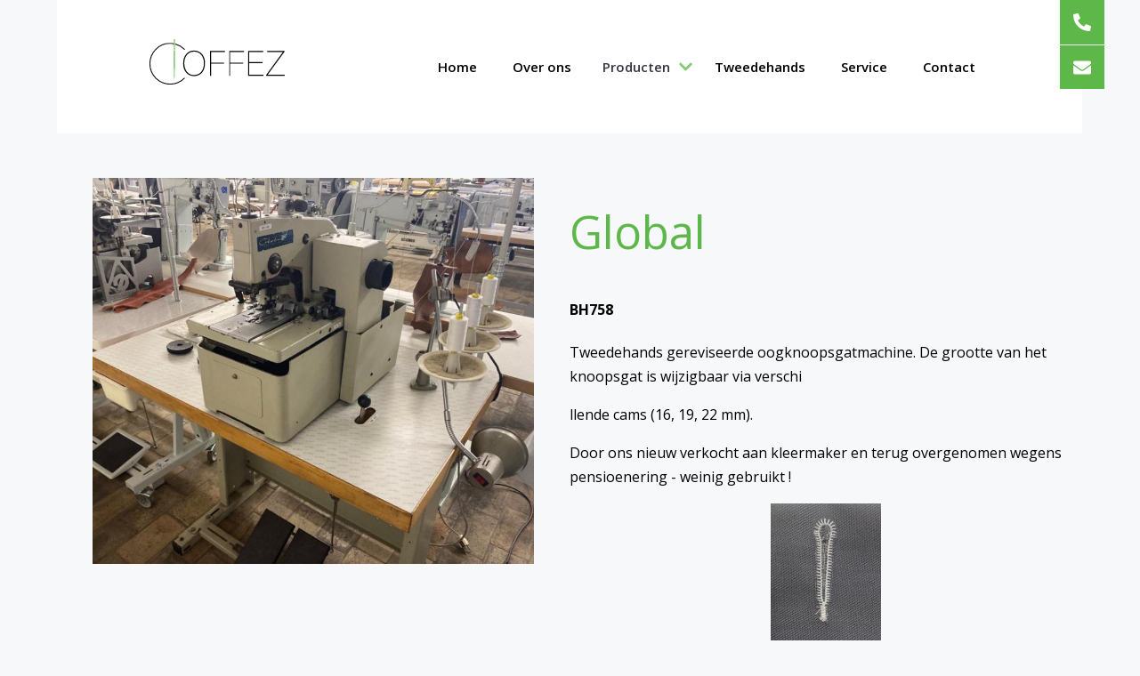

--- FILE ---
content_type: text/html; charset=UTF-8
request_url: https://www.coffez.be/naaimachines/global-bh-783-oogknoopsgatmachine
body_size: 3966
content:
  <!DOCTYPE html>
 <html lang="nl" dir="ltr" prefix="content: http://purl.org/rss/1.0/modules/content/  dc: http://purl.org/dc/terms/  foaf: http://xmlns.com/foaf/0.1/  og: http://ogp.me/ns#  rdfs: http://www.w3.org/2000/01/rdf-schema#  schema: http://schema.org/  sioc: http://rdfs.org/sioc/ns#  sioct: http://rdfs.org/sioc/types#  skos: http://www.w3.org/2004/02/skos/core#  xsd: http://www.w3.org/2001/XMLSchema# ">
 <head>
 <title>Global BH783</title>
  <meta charset="utf-8" />
<noscript><style>form.antibot * :not(.antibot-message) { display: none !important; }</style>
</noscript><link rel="canonical" href="https://www.coffez.be/naaimachines/global-bh-783-oogknoopsgatmachine" />
<meta name="description" content="Global oogknoopsgat 16 - 19 -22 mm" />
<meta name="Generator" content="Drupal 8 (https://www.drupal.org)" />
<meta name="MobileOptimized" content="width" />
<meta name="HandheldFriendly" content="true" />
<meta name="viewport" content="width=device-width, initial-scale=1.0" />
<link rel="shortcut icon" href="/sites/default/files/logo_coffez-wit.svg" type="image/svg+xml" />
<link rel="alternate" hreflang="nl" href="https://www.coffez.be/naaimachines/global-bh-783-oogknoopsgatmachine" />
<link rel="revision" href="https://www.coffez.be/naaimachines/global-bh-783-oogknoopsgatmachine" />

  <meta name="viewport" content="width=device-width, initial-scale=1.0" />
  <link rel="stylesheet" media="all" href="/sites/default/files/css/css_CYfOmMqBZtUINDLuZZP86W2yEk2nDsv-g_OahaKe_Yo.css" />
<link rel="stylesheet" media="all" href="/sites/default/files/css/css_kepBPASzLiiEkTyNZTyFJRITkGWjfODMgy1nddbzB2Y.css" />

  
<!--[if lte IE 8]>
<script src="/core/assets/vendor/html5shiv/html5shiv.min.js?v=3.7.3"></script>
<![endif]-->

  <link href="https://fonts.googleapis.com/css2?family=Open+Sans:wght@300;400;600;700&display=swap" rel="stylesheet">
        <!-- Google Tag Manager -->
<script>(function(w,d,s,l,i){w[l]=w[l]||[];w[l].push({'gtm.start':
new Date().getTime(),event:'gtm.js'});var f=d.getElementsByTagName(s)[0],
j=d.createElement(s),dl=l!='dataLayer'?'&l='+l:'';j.async=true;j.src=
'https://www.googletagmanager.com/gtm.js?id='+i+dl;f.parentNode.insertBefore(j,f);
})(window,document,'script','dataLayer','GTM-KXBZF95');</script>
<!-- End Google Tag Manager -->
</head>
<body class="page-node-197 page-node-type-product path-node">
          <a href="#main-content" class="visually-hidden focusable">
        Overslaan en naar de inhoud gaan
      </a>
      
        <div class="dialog-off-canvas-main-canvas" data-off-canvas-main-canvas>
    <div class="layout-container">
<div id="topheader">                  <div class="region region-topheader">
        <div class="rinner"><div id="block-coffezlogo" class="logoheader">
  
    
      <div class="binner">
            <div><p><a href="/"><img src="/themes/coffez/img/logo_coffez.svg" /></a></p>
</div>
      </div>
  </div>
<div id="block-hoofdnavigatie" class="hoofdnavigatie">
  
    
      <div class="binner">
<ul id="superfish-main" class="menu sf-menu sf-main sf-horizontal sf-style-white">
  
<li id="main-standardfront-page" class="sf-depth-1 sf-no-children"><a href="/" class="sf-depth-1">Home</a></li><li id="main-menu-link-content9956c80c-2794-4c32-8a4a-b1baa706f255" class="sf-depth-1 sf-no-children"><a href="/over-ons" title="Coffez naaimachinehandel, wie, wat en hoe" class="sf-depth-1">Over ons</a></li><li id="main-menu-link-content170946da-a7b7-40be-9e3e-135e47bc32a9" class="sf-depth-1 menuparent"><span class="sf-depth-1 menuparent nolink">Producten</span><ul><li id="main-menu-link-contentd4cbbb97-7f70-4f55-bc3d-866920ffd40d" class="sf-depth-2 sf-no-children"><a href="/producten/naaimachines" class="sf-depth-2">Naaimachines</a></li><li id="main-menu-link-content8ae147cf-60f8-43c4-ba16-d37f5f3d3f9a" class="sf-depth-2 sf-no-children"><a href="/producten/leder" class="sf-depth-2">Leer</a></li><li id="main-menu-link-content46e118f1-5fd2-4e30-b275-52b7e157b746" class="sf-depth-2 sf-no-children"><a href="/producten/gordijnen-en-print" class="sf-depth-2">Gordijnen en print</a></li><li id="main-menu-link-content64b2ab3c-b311-4d84-98c1-d9ff8bc8cc15" class="sf-depth-2 sf-no-children"><a href="/producten/varia" class="sf-depth-2">Oplegwagens en cutters</a></li></ul></li><li id="main-menu-link-content6dd1d972-d46e-409c-be5b-5e9974d41ff9" class="sf-depth-1 sf-no-children"><a href="/tweedehands-naaimachines" title="Tweede hands naaimachine kopen?" class="sf-depth-1">Tweedehands</a></li><li id="main-menu-link-contentfd2135cb-5445-4863-bf48-0cd443419448" class="sf-depth-1 sf-no-children"><a href="/service" class="sf-depth-1">Service</a></li><li id="main-menu-link-content3e95fad5-bbc2-44c3-ba1e-1b912e78ce9f" class="sf-depth-1 sf-no-children"><a href="/contact" class="sf-depth-1">Contact</a></li>
</ul>
</div>
  </div>
<div id="block-telefoonmailheader" class="navtel">
  
    
      <div class="binner">
            <div><div class="phone"><a href="tel:+3251313708">tel</a></div>

<div class="mail"><a href="mailto:info@coffez.be">mail</a></div>
</div>
      </div>
  </div>
</div>
      </div>
    </div>
  <header role="banner">
    
  </header>

  <main role="main">
    <a id="main-content" tabindex="-1"></a>
    <div class="layout-content">
      <div class="thecontent equal">
      
                        <div class="region region-content">
        <div class="rinner"><div data-drupal-messages-fallback class="hidden"></div>
<div id="block-coffez-content" class="wrap">
  
    
      <div class="binner"><article data-history-node-id="197" role="article" about="/naaimachines/global-bh-783-oogknoopsgatmachine">

  
    

  
  <div>
    
  </div>

</article>
</div>
  </div>
<div class="views-element-container product" id="block-views-block-productpagina-block-1">
  
    
      <div class="binner"><div><div class="js-view-dom-id-d06ca2ed5f1a3ec74d41d78c1463029881089fdf659ffa4c8c0d7743bbcf8890">
  
  
  

  
  
  

      <div class="views-row"><div class="views-field views-field-nothing"><span class="field-content"><div class="image">  <img src="/sites/default/files/styles/portret_minder_hoog/public/2023-12/global%20BH.jpg?itok=QwpEuWaw" width="800" height="700" alt="global BH758" typeof="Image" />


</div>
<div class="content"><h1>Global</h1><h4>BH758</h4><p>Tweedehands gereviseerde oogknoopsgatmachine. De grootte van het knoopsgat is wijzigbaar via verschi</p>

<p>llende cams (16, 19, 22 mm). </p>

<p>Door ons nieuw verkocht aan kleermaker en terug overgenomen wegens pensioenering - weinig gebruikt !</p>
<img alt="oogknoopsgat" data-entity-type="file" data-entity-uuid="7bc5e0b8-af83-4da6-9b6a-23fa663cd49c" src="/sites/default/files/inline-images/oogknoopsgat_2.jpg" class="align-center" />
<p> </p><hr /><br /><br /></div>
</span></div></div>

    

  
  

      <footer>
      <a class="button" id="back-link">Terug naar overzicht</a>
    </footer>
  
  
</div>
</div>
</div>
  </div>
<div class="views-element-container merken-overzicht" id="block-views-block-merken-block-1">
  
      <h2>ONZE MERKEN</h2>
    
      <div class="binner"><div><div class="js-view-dom-id-d0a1b7ee6ee755ca776b4e63c36dbe5f94b055f3205f92b7ed40c94b840cc70b">
  
  
  

  
  
  

      <div class="views-row"><div class="views-field views-field-field-logo"><div class="field-content"><a href="">  <img src="/sites/default/files/styles/portret_minder_hoog/public/2021-01/Global%20naaimachines%20by%20Coffez.jpg?itok=RdJP3LVG" width="800" height="700" alt="Global naaimachines nieuw en tweedehands by coffez " typeof="Image" />


</a></div></div></div>
    <div class="views-row"><div class="views-field views-field-field-logo"><div class="field-content"><a href="/producten/naaimachines">  <img src="/sites/default/files/styles/portret_minder_hoog/public/2020-11/index_03.jpg?itok=rZxwEaF8" width="800" height="700" alt="Impulsa naaimachine service en herstelcenter met nieuw verkoop coffez.be" typeof="Image" />


</a></div></div></div>
    <div class="views-row"><div class="views-field views-field-field-logo"><div class="field-content"><a href="">  <img src="/sites/default/files/styles/portret_minder_hoog/public/2020-11/coffez%20hoofdverdelen%20juki%20naaimachines.png?itok=tLDBsOqZ" width="800" height="700" alt="juki naaimachines herstelcenter met service en nieuwverkoop coffez" typeof="Image" />


</a></div></div></div>
    <div class="views-row"><div class="views-field views-field-field-logo"><div class="field-content"><a href="">  <img src="/sites/default/files/styles/portret_minder_hoog/public/2021-01/SMA-Brand-Adler_0.jpg?itok=qn_xC50o" width="800" height="700" alt="durkopp adler naaimachine herstelling en verkoop met servicecenter coffez.be" typeof="Image" />


</a></div></div></div>
    <div class="views-row"><div class="views-field views-field-field-logo"><div class="field-content"><a href="">  <img src="/sites/default/files/styles/portret_minder_hoog/public/2020-11/logo-pfaff-960x640.jpg?itok=ztcvnN9r" width="800" height="700" alt="Pfaff naaimachines hoofdverdeler en servicecenter coffez.be" typeof="Image" />


</a></div></div></div>

    

  
  

  
  
</div>
</div>
</div>
  </div>
</div>
      </div>
    
      
      
    </div>
        </div>
  </main>

      <footer class="footer" role="contentinfo">
                        <div class="region region-footer">
        <div class="rinner"><div id="block-footerlogo" class="footer-logo">
  
    
      <div class="binner">
            <div><img src="/themes/coffez/img/logo_coffez-wit.svg" /></div>
      </div>
  </div>
<div id="block-footeradres" class="footer-adres">
  
    
      <div class="binner">
            <div><p><span class="accent">Coffez Machinehandel NV</span><br />
Guido Gezellestraat 45<br />
8870 Izegem</p>

<p><a href="/node/111">Privacy - Cookie policy</a></p>
</div>
      </div>
  </div>
<div id="block-footertelefoon" class="footer-telefoon">
  
    
      <div class="binner">
            <div><p>Mail: <a href="mailto:info@coffez.be">info@coffez.be</a><br />
Tel: <a href="tel:+32 51 31 37 08">051 31 37 08</a></p>

<p><a href="tel:+32 51 31 37 08">Showroom enkel op afspraak</a><br />
 </p></div>
      </div>
  </div>
<div id="block-footerinfo" class="footer-info">
  
    
      <div class="binner">
            <div><p>Ma - Vrij: 8u30 - 12u30 &amp; 13u30 - 17u30<br />
Zat: op afspraak</p>

<p>BTW: BE 0418.049.115</p></div>
      </div>
  </div>
</div>
      </div>
    
    </footer>
  
</div>
  </div>

      
      <script type="application/json" data-drupal-selector="drupal-settings-json">{"path":{"baseUrl":"\/","scriptPath":null,"pathPrefix":"","currentPath":"node\/197","currentPathIsAdmin":false,"isFront":false,"currentLanguage":"nl"},"pluralDelimiter":"\u0003","suppressDeprecationErrors":true,"superfish":{"superfish-main":{"id":"superfish-main","sf":{"animation":{"opacity":"show","height":"show"},"speed":"fast"},"plugins":{"touchscreen":{"behaviour":"0","mode":"always_active"},"smallscreen":{"mode":"window_width","expandText":"Uitklappen","collapseText":"Inklappen","title":"Hoofdnavigatie"},"supposition":true,"supersubs":true}}},"user":{"uid":0,"permissionsHash":"dad0bcab7b874d63f5beb16b7d218a00534957379ee7baf98e9d07cb504b7468"}}</script>
<script src="/core/assets/vendor/jquery/jquery.min.js?v=3.5.1"></script>
<script src="/core/assets/vendor/jquery-once/jquery.once.min.js?v=2.2.3"></script>
<script src="/core/misc/drupalSettingsLoader.js?v=8.9.12"></script>
<script src="/sites/default/files/languages/nl_8iM8TWNR-_5C_SlICdtmKmLa-e1kF72RrKNMRy73Zvk.js?sbmdc0"></script>
<script src="/core/misc/drupal.js?v=8.9.12"></script>
<script src="/core/misc/drupal.init.js?v=8.9.12"></script>
<script src="/themes/coffez/lib/dependencies/jquery.cycle/jquery.cycle.all.js?sbmdc0"></script>
<script src="/themes/coffez/lib/dependencies/jquery.hoverIntent/jquery.hoverIntent.js?sbmdc0"></script>
<script src="/themes/coffez/lib/dependencies/jquery-match-height-master/jquery.matchHeight.js?sbmdc0"></script>
<script src="/themes/coffez/lib/dependencies/json2/json2.js?sbmdc0"></script>
<script src="/themes/coffez/js/main.js?sbmdc0"></script>
<script src="/libraries/superfish/superfish.js?sbmdc0"></script>
<script src="/libraries/superfish/jquery.hoverIntent.minified.js?sbmdc0"></script>
<script src="/libraries/superfish/sftouchscreen.js?sbmdc0"></script>
<script src="/libraries/superfish/sfsmallscreen.js?sbmdc0"></script>
<script src="/libraries/superfish/supposition.js?sbmdc0"></script>
<script src="/libraries/superfish/supersubs.js?sbmdc0"></script>
<script src="/modules/superfish/js/superfish.js?v=2.0"></script>

      
                      </body>
  </html>


--- FILE ---
content_type: text/css
request_url: https://www.coffez.be/sites/default/files/css/css_kepBPASzLiiEkTyNZTyFJRITkGWjfODMgy1nddbzB2Y.css
body_size: 7210
content:
html{-webkit-font-smoothing:antialiased;-moz-osx-font-smoothing:grayscale;overflow-x:hidden;}body{background-color:#f7f8f9;}body.path-frontpage{background-color:transparent;}*{box-sizing:border-box;}img{max-width:100%;height:auto;}.rinner::after{display:block;content:"";clear:both;}.feed-icon{display:none;}.region-banner .rinner{width:100%;max-width:100%;margin:0 auto;}.path-frontpage #topheader{padding-bottom:0;}.path-frontpage .bodyfield{width:90vw;margin:0 auto;padding-bottom:50px;}@media screen and (min-width:768px){.path-frontpage .bodyfield{width:100vw;background:url(/themes/coffez/img/logo_coffez-1.svg) right bottom no-repeat;background-size:230px;padding-left:calc((100vw - 700px) / 2);padding-right:calc((100vw - 700px) / 2);padding-bottom:150px;}}@media screen and (min-width:1024px){.path-frontpage .bodyfield{width:100vw;background:url(/themes/coffez/img/logo_coffez-1.svg) right bottom no-repeat;background-size:260px;padding-left:calc((100vw - 700px) / 2);padding-right:calc((100vw - 700px) / 2);padding-bottom:150px;}}.withbanner #topheader,.path-taxonomy #topheader{padding-bottom:0;}#topheader{padding-bottom:150px;}.bodyfield{width:90vw;margin:0 auto;padding-bottom:50px;}@media screen and (min-width:768px){.bodyfield{width:100vw;background:transparent;padding-left:calc((100vw - 700px) / 2);padding-right:calc((100vw - 700px) / 2);padding-bottom:50px;}}@media screen and (min-width:1024px){.bodyfield{width:100vw;background:transparent;padding-left:calc((100vw - 700px) / 2);padding-right:calc((100vw - 700px) / 2);padding-bottom:50px;}}.path-taxonomy .bodyfield{width:700px;margin:0 auto;padding-bottom:50px;max-width:80%;text-align:center;padding:0;}@media screen and (min-width:768px){.path-taxonomy .bodyfield{background:transparent;padding-bottom:50px;}}@media screen and (min-width:1024px){.path-taxonomy .bodyfield{background:transparent;padding-bottom:50px;}}.region-topheader{position:fixed;top:0;left:0;right:0;z-index:100;transition:all 0.3s ease;height:100px;}@media screen and (min-width:768px){.region-topheader{height:150px;}}.region-topheader.scroll{height:50px;}@media screen and (min-width:768px){.region-topheader.scroll{height:100px;}}.region-topheader .rinner{width:1440px;max-width:90%;margin:0 auto;background-color:white;position:relative;padding:0 10px;}.region-topheader .rinner::after{display:block;content:"";clear:both;}@media screen and (min-width:768px){.region-topheader .rinner{padding:0 40px;}}@media screen and (min-width:1024px){.region-topheader .rinner{padding:0 100px;}}@media screen and (min-width:1180px){.region-topheader .rinner{padding:0 100px;}}.region-topheader .rinner .logoheader{float:left;width:300px;}@media screen and (min-width:768px){.region-topheader .rinner .logoheader{width:200px;}}@media screen and (min-width:1024px){.region-topheader .rinner .logoheader{width:250px;}}@media screen and (min-width:1180px){.region-topheader .rinner .logoheader{width:300px;}}.region-topheader .rinner .logoheader .binner{height:50px;transition:all 0.3s ease;}@media screen and (min-width:768px){.region-topheader .rinner .logoheader .binner{height:150px;}}.region-topheader .rinner .logoheader .binner.scroll{height:50px;}@media screen and (min-width:768px){.region-topheader .rinner .logoheader .binner.scroll{height:100px;}}.region-topheader .rinner .logoheader .binner.scroll img{max-width:80%;padding:8px 60px 15px 0px;transition:all 0.3s ease;}@media screen and (min-width:768px){.region-topheader .rinner .logoheader .binner.scroll img{padding:30px 60px 15px 0px;}}@media screen and (min-width:1024px){.region-topheader .rinner .logoheader .binner.scroll img{padding:15px 60px 15px 0px;}}@media screen and (min-width:1180px){.region-topheader .rinner .logoheader .binner.scroll img{padding:15px 60px 15px 0px;}}.region-topheader .rinner .logoheader .binner p{margin:0;}.region-topheader .rinner .logoheader .binner img{width:150px;padding:8px 60px 15px 0px;}@media screen and (min-width:768px){.region-topheader .rinner .logoheader .binner img{max-width:80%;padding:50px 40px 40px 0px;}}@media screen and (min-width:1024px){.region-topheader .rinner .logoheader .binner img{width:200px;padding:40px 40px 40px 0px;}}@media screen and (min-width:1180px){.region-topheader .rinner .logoheader .binner img{padding:40px 40px 40px 0px;}}.region-topheader .rinner #block-hoofdnavigatie{float:right;width:calc(100% - 300px);}@media screen and (min-width:768px){.region-topheader .rinner #block-hoofdnavigatie{width:calc(100% - 200px);}}@media screen and (min-width:1024px){.region-topheader .rinner #block-hoofdnavigatie{width:calc(100% - 250px);}}@media screen and (min-width:1180px){.region-topheader .rinner #block-hoofdnavigatie{width:calc(100% - 300px);}}.region-footer .rinner{width:1440px;max-width:90%;margin:0 auto;}.region-footer .rinner::after{display:block;content:"";clear:both;}.wrapped{width:1440px;max-width:90%;margin:0 auto;}.wrapped::after{display:block;content:"";clear:both;}.wrapped .uitgelicht{display:none;}@media screen and (min-width:768px){.wrapped .uitgelicht{display:block;width:calc((100% / 24) * 12);float:left;position:relative;top:25px;}}@media screen and (min-width:960px){.wrapped .uitgelicht{display:block;width:calc((100% / 24) * 12);float:left;position:relative;top:-50px;}}@media screen and (min-width:768px){.wrapped #block-coffez-content{width:calc((100% / 24) * 12);float:left;}}.wrapped #block-coffez-content .bodyfield{width:100%;padding:0px 0 0 20px;}.wrapped #block-coffez-content .bodyfield h1{padding:0 0 20px 0;font-size:30px;font-weight:600;}@media screen and (min-width:768px){.wrapped #block-coffez-content .bodyfield{padding:0px 0 0 60px;}.wrapped #block-coffez-content .bodyfield h1{padding:0 0 0px 0;font-size:24px;font-weight:600;}}@media screen and (min-width:1024px){.wrapped #block-coffez-content .bodyfield{padding:50px 0 0 80px;}.wrapped #block-coffez-content .bodyfield h1{padding:0 0 20px 0;font-size:30px;font-weight:600;}}.googlemap iframe{width:100%;height:700px;max-height:50vh;}.velden-boven,.velden-onder{margin:0 auto;width:1180px;max-width:90%;}.paragraph--type--foto-tekst{border-top:60px solid white;border-bottom:60px solid white;}.paragraph h2{text-transform:uppercase;font-weight:700;letter-spacing:2px;font-size:18px;position:relative;top:0px;}.paragraph h2:before{content:"";position:absolute;top:-30px;left:0;background:url(/themes/coffez/img/dash.svg) top left no-repeat;background-size:20px;width:25px;height:30px;}.paragraph.even::after{display:block;content:"";clear:both;}.paragraph.even .para-foto{position:relative;width:100%;float:left;}@media screen and (min-width:768px){.paragraph.even .para-foto{width:39%;}}.paragraph.even .para-foto:before{content:"";position:absolute;width:250px;height:115px;background:url(/themes/coffez/img/grey.svg) center center no-repeat;top:-50px;left:-90px;}.paragraph.even .para-tekst{float:right;position:relative;top:50px;}@media screen and (min-width:768px){.paragraph.even .para-tekst{width:50%;}}.paragraph.odd::after{display:block;content:"";clear:both;}.paragraph.odd .para-tekst{float:left;position:relative;top:50px;}@media screen and (min-width:768px){.paragraph.odd .para-tekst{width:50%;}}.paragraph.odd .para-foto{position:relative;float:right;}@media screen and (min-width:768px){.paragraph.odd .para-foto{width:39%;}}.paragraph.odd .para-foto:before{content:"";position:absolute;width:250px;height:115px;background:url(/themes/coffez/img/grey.svg) center center no-repeat;bottom:-40px;right:-90px;}.home-diensten,.nieuws-overview,.realisaties-overview{margin:0 auto;width:1240px;max-width:90%;border-bottom:60px solid white;}.home-diensten div::after,.nieuws-overview div::after,.realisaties-overview div::after{display:block;content:"";clear:both;}.home-diensten div .views-row,.nieuws-overview div .views-row,.realisaties-overview div .views-row{padding:30px;float:left;}@media screen and (min-width:768px){.home-diensten div .views-row,.nieuws-overview div .views-row,.realisaties-overview div .views-row{width:33.3333333333%;}}.home-diensten div .views-row img,.nieuws-overview div .views-row img,.realisaties-overview div .views-row img{float:left;opacity:1;transition:all 0.3s ease;}.home-diensten div .views-row img:hover,.nieuws-overview div .views-row img:hover,.realisaties-overview div .views-row img:hover{opacity:0.5;}.home-diensten div .views-row .views-field-field-uitgelichte-afbeelding,.nieuws-overview div .views-row .views-field-field-uitgelichte-afbeelding,.realisaties-overview div .views-row .views-field-field-uitgelichte-afbeelding{background:#5eb749 url(/themes/coffez/img/plus-white.svg) center center no-repeat;background-size:80px;}.home-diensten div .views-row .views-field-title,.nieuws-overview div .views-row .views-field-title,.realisaties-overview div .views-row .views-field-title{padding-top:0px;}@media screen and (min-width:1024px){.home-diensten div .views-row .views-field-title,.nieuws-overview div .views-row .views-field-title,.realisaties-overview div .views-row .views-field-title{padding-top:20px;}}.home-diensten div .views-row .views-field-title a,.nieuws-overview div .views-row .views-field-title a,.realisaties-overview div .views-row .views-field-title a{text-transform:uppercase;font-weight:600;letter-spacing:1px;text-decoration:none;position:relative;font-size:11px;display:inline-block;}@media screen and (min-width:1024px){.home-diensten div .views-row .views-field-title a,.nieuws-overview div .views-row .views-field-title a,.realisaties-overview div .views-row .views-field-title a{font-size:14px;}}.home-diensten div .views-row .views-field-title a:after,.nieuws-overview div .views-row .views-field-title a:after,.realisaties-overview div .views-row .views-field-title a:after{content:"";width:15px;height:15px;background:url(/themes/coffez/img/right.svg) center center no-repeat;position:absolute;left:-3px;bottom:-20px;}.home-realisaties{margin:0 auto;width:1180px;max-width:90%;border-top:260px solid white;position:relative;}.home-realisaties header h2{position:absolute;color:#5eb749;left:55%;top:-100px;font-size:25px;line-height:30px;font-weight:300;}@media screen and (min-width:768px){.home-realisaties header h2{left:55%;top:-240px;font-size:40px;line-height:50px;}}.home-realisaties div::after{display:block;content:"";clear:both;}.home-realisaties div .views-row{width:50%;float:left;position:relative;}.home-realisaties div .views-row.even{top:-150px;}.home-realisaties div .views-row.even:before{content:"";position:absolute;width:250px;height:115px;background:url(/themes/coffez/img/grey.svg) center center no-repeat;top:-40px;left:-90px;}.home-realisaties div footer{display:inline-block;position:relative;top:-140px;}.home-realisaties div footer a{text-transform:uppercase;font-weight:600;letter-spacing:1px;text-decoration:none;position:relative;font-size:7px;}@media screen and (min-width:768px){.home-realisaties div footer a{font-size:14px;}}.home-realisaties div footer a:after{content:"";width:15px;height:15px;background:url(/themes/coffez/img/right.svg) center center no-repeat;position:absolute;left:-3px;bottom:-20px;}@media screen and (min-width:768px){.home-realisaties div footer a:after{left:250px;bottom:2px;}}.product{width:1440px;max-width:90%;margin:0 auto;padding-bottom:100px;}.product .views-field-nothing::after{display:block;content:"";clear:both;}.product .views-field-nothing .image{float:right;}.product .views-field-nothing .image img{max-width:50vw;}@media screen and (min-width:768px){.product .views-field-nothing .image{width:calc((100% / 24) * 12);float:left;}.product .views-field-nothing .image img{padding:0 40px;}}@media screen and (min-width:768px){.product .views-field-nothing .content{width:calc((100% / 24) * 12);float:left;}}.product .views-field-nothing .content hr{margin:40px 0;}.product .views-field-nothing .content a{display:block;height:50px;width:70%;min-width:250px;line-height:50px;padding:0 10px;color:white;text-decoration:none;font-size:14px;font-weight:600;background:#5eb749 url(/themes/coffez/img/download.svg) right 20px center no-repeat;background-size:20px;}.product .button{background:#5eb749 url(/themes/coffez/img/right-w.svg) right 20px center no-repeat;background-size:10px;color:white;text-decoration:none;display:block;width:300px;line-height:50px;padding:0 20px;font-size:14px;margin:50px auto;}.video-embed-field-launch-modal a{display:block;height:50px;width:70%;min-width:250px;line-height:50px;padding:0 10px;color:white;text-decoration:none;font-size:14px;font-weight:600;background:#5eb749 url(/themes/coffez/img/play.svg) right 17px center no-repeat;background-size:25px;}.video-embed-field-launch-modal img{display:none;}body{font-family:"open Sans",sans-serif;font-weight:400;margin:0;font-size:14px;font-size:0.875rem;line-height:23.8px;line-height:1.4875rem;}@media screen and (min-width:768px){body{font-size:16px;font-size:1rem;line-height:27.2px;line-height:1.7rem;}}@media screen and (min-width:1180px){body{font-size:16px;font-size:1rem;line-height:27.2px;line-height:1.7rem;}}a{color:inherit;}h3{font-weight:400;}h1{color:#5eb749;line-height:1.3;padding:0 0 20px 0;font-size:25px;font-weight:400;}@media screen and (min-width:768px){h1{padding:4vh 0 1vh 0;font-size:40px;}}@media screen and (min-width:1180px){h1{padding:6vh 0 1vh 0;font-size:4vw;}}.path-frontpage h2{color:#5eb749;line-height:1.3;padding:20px 0 20px 0;font-size:16px;}@media screen and (min-width:768px){.path-frontpage h2{padding:6vh 0 2vh 0;font-size:23px;}}@media screen and (min-width:1180px){.path-frontpage h2{padding:8vh 0 6vh 0;font-size:2vw;}}.accent{color:#5eb749;}.path-taxonomy .subtitel{color:#5eb749;line-height:1.3;padding:20px 0 20px 0;font-size:16px;text-align:center;}@media screen and (min-width:768px){.path-taxonomy .subtitel{padding:6vh 0 2vh 0;font-size:23px;}}@media screen and (min-width:1180px){.path-taxonomy .subtitel{padding:6vh 0 2vh 0;font-size:2vw;}}:root{}.messages-list{margin-top:2.5rem;margin-bottom:2.5rem;padding:0;list-style:none;}.field .messages-list,.form-wrapper .messages-list{margin-bottom:0;}.messages{box-sizing:border-box;margin-top:1rem;margin-bottom:1rem;padding:1.5rem 1.5rem 2rem calc(1.5rem - 5px);color:#fff;border-width:0 0 0 5px;border-style:solid;border-color:#353641;background-color:#353641;}[dir=rtl] .messages{padding-right:calc(1.5rem - 5px);padding-left:1.5rem;border-right-width:5px;border-left-width:0;}.messages--error{border-color:#e34f4f;}.messages--status{border-color:#42a877;}.messages--warning{border-color:#e0ac00;}.messages__title{margin:0 0 0 2.5rem;font-size:1rem;}[dir=rtl] .messages__title{margin-right:2.5rem;margin-left:0;}.messages--error .messages__header{background:url("data:image/svg+xml,%3Csvg xmlns='http://www.w3.org/2000/svg' width='16' height='16' viewBox='0 0 14 14'%3E%3Cpath d='M3 11.1931L11.4501 2.99995' stroke='%23e34f4f' stroke-width='2'/%3E%3Ccircle cx='7' cy='7' r='6' fill='none' stroke='%23e34f4f' stroke-width='2'/%3E%3C/svg%3E%0A") no-repeat center left;}[dir=rtl] .messages--error .messages__header{background-position:center right;}.messages--status .messages__header{background:url("data:image/svg+xml,%3Csvg xmlns='http://www.w3.org/2000/svg' width='16' height='16' viewBox='0 0 16 13'%3E%3Cpath d='M2 6.57143L5.6 10L14 2' fill='none' stroke='%2342a877' stroke-width='3'/%3E%3C/svg%3E%0A") no-repeat center left;}[dir=rtl] .messages--status .messages__header{background-position:center right;}.messages--warning .messages__header{background:url("data:image/svg+xml,%3Csvg xmlns='http://www.w3.org/2000/svg' width='16' height='16' viewBox='0 0 4 14' fill='%23e0ac00'%3E%3Crect x='0.5' width='3' height='9'/%3E%3Ccircle cx='2' cy='12.5' r='1.5'/%3E%3C/svg%3E%0A") no-repeat center left;}[dir=rtl] .messages--warning .messages__header{background-position:center right;}.messages__header{display:flex;align-items:center;margin-bottom:1rem;}@media screen and (min-width:48rem){.messages__content{margin-left:2.5rem;}[dir=rtl] .messages__content{margin-right:2.5rem;margin-left:0;}}.messages a{text-decoration:underline;color:#ffd23f;}.messages a:hover{color:#fff;}.messages pre{margin:0;}.messages__list{margin:0;padding:0;list-style:none;}.messages__item + .messages__item{margin-top:0.75rem;}@media screen and (-ms-high-contrast:active){.messages{border-width:1px 1px 1px 5px;}[dir=rtl] .messages{border-right-width:5px;border-left-width:1px;}.messages__header{filter:grayscale(1) brightness(1.5) contrast(10);}}.messages-list{margin:0 auto;width:1180px;max-width:90%;}#block-coffez-local-tasks{margin:0 auto;width:1180px;max-width:90%;border-bottom:6px solid white;}#block-coffez-local-tasks ul{position:relative;list-style:none;margin:0;padding:0;}#block-coffez-local-tasks ul::after{display:block;content:"";clear:both;}#block-coffez-local-tasks ul li{float:left;}#block-coffez-local-tasks ul li a{display:block;color:white;text-decoration:none;background:#1790ff;font-size:15px;font-size:0.9375rem;line-height:40px;line-height:2.5rem;box-shadow:2px 2px 0px #096dd9;font-weight:400;padding:0 40px;margin-right:6px;position:relative;position:relative;top:0px;left:0px;border-radius:5px;}#block-coffez-local-tasks ul li a.is-active{display:none;}#block-coffez-local-tasks ul li a:hover{background:#096dd9;box-shadow:0px 0px 0px black;position:relative;top:2px;left:2px;}body .sliding-popup-bottom{z-index:99999;text-align:center;position:fixed;bottom:50px !important;right:50px !important;}body .sliding-popup-bottom h2{font-size:17px;font-size:1.0625rem;line-height:28.9px;line-height:1.80625rem;font-weight:400;margin-bottom:30px;margin-top:0px;color:white;}body .eu-cookie-compliance-banner{background:#5eb749;position:relative;z-index:2;display:flex;align-items:center;justify-content:center;width:500px;height:250px;border-radius:5px;box-shadow:6px 6px 0px #c0c0c0;}body .eu-cookie-compliance-content{margin:0 auto;max-width:80%;display:inline-block;text-align:left;width:100%;}body .eu-cookie-compliance-buttons{float:right;max-width:100%;min-width:100%;}body [dir=rtl] .eu-cookie-compliance-buttons{float:left;}body .eu-cookie-compliance-default-button,body .eu-cookie-compliance-secondary-button,body .eu-cookie-compliance-more-button,body .eu-cookie-compliance-hide-button,body .eu-cookie-withdraw-tab{cursor:pointer;}body .eu-cookie-compliance-message{float:left;max-width:100%;min-width:100%;}body .eu-cookie-withdraw-tab{position:absolute;top:0;transform:translate(100%,100%);left:0;}body #popup-buttons{position:relative;height:90px;width:100%;}body #popup-buttons button{border:0;padding:0 20px;font-size:16px;background:white;color:#292929;line-height:40px;border-radius:5px;transition:all 0.3s ease;}body #popup-buttons button:hover{background:#ccc;color:white;}body #popup-buttons .find-more-button{position:absolute;left:0px;top:0px;width:49%;}body #popup-buttons .find-more-button:hover{background:#1790ff;}body #popup-buttons .decline-button{position:absolute;left:0px;top:50px;width:49%;}body #popup-buttons .decline-button:hover{background:#ff4d4f;}body #popup-buttons .agree-button{position:absolute;right:0px;top:0px;width:49%;line-height:90px;}body #popup-buttons .agree-button:hover{background:#7cb305;}.path-user #sliding-popup{display:none !important;}.path-user h1{line-height:1.2;}.path-user .dialog-off-canvas-main-canvas{position:fixed;top:0;bottom:0;left:0;right:0;background:#1790ff;background:linear-gradient(135deg,#f6364d 0%,#1790ff 100%);filter:progid:DXImageTransform.Microsoft.gradient(startColorstr="#f6364d",endColorstr="#1790ff",GradientType=1);display:flex;align-items:center;justify-content:center;}.path-user .dialog-off-canvas-main-canvas .user-page{width:400px;max-width:90vw;background:white;border-radius:10px;padding:50px 50px 50px 50px;box-shadow:6px 6px 0px #c0c0c0;}.path-user #block-shiva-local-tasks{border:0;}.path-user #block-shiva-local-tasks li{float:right;margin-top:10px;}.path-user #block-shiva-local-tasks li a{display:block;color:#ccc;text-decoration:none;background:transparent;font-size:14px;font-size:0.875rem;line-height:30px;line-height:1.875rem;padding:0;margin-right:1px;border-radius:0px;margin-top:5px;box-shadow:none;}.path-user #block-shiva-local-tasks li a:hover{background:transparent;color:#555;margin-top:5px;line-height:30px;line-height:1.875rem;top:0;left:0;box-shadow:none;}.path-user #block-shiva-local-tasks li a.is-active{display:none;}.path-user .user-login-form label.form-required,.path-user .user-pass label.form-required{display:block;margin-top:20px;}.path-user .user-login-form #edit-name,.path-user .user-login-form #edit-pass,.path-user .user-pass #edit-name,.path-user .user-pass #edit-pass{font-size:16px;color:#333;line-height:1.2;display:block;width:100%;height:55px;background:0 0;padding:0 7px 0 43px;border:none;border-bottom:2px solid #ccc;}.path-user .user-login-form #edit-name,.path-user .user-pass #edit-name{background:url(/themes/coffez/img/user.svg) left 10px center no-repeat;background-size:20px;}.path-user .user-login-form #edit-pass,.path-user .user-pass #edit-pass{background:url(/themes/coffez/img/pass.svg) left 10px center no-repeat;background-size:20px;}.path-user .user-login-form #edit-name--description,.path-user .user-login-form #edit-pass--description,.path-user .user-pass #edit-name--description,.path-user .user-pass #edit-pass--description{display:none;}.path-user .user-login-form #edit-submit,.path-user .user-pass #edit-submit{border:0;padding:0 20px;font-size:16px;background:#1790ff;color:white;line-height:40px;border-radius:5px;transition:all 0.3s ease;width:100%;margin-top:20px;}.path-user .user-login-form #edit-submit:hover,.path-user .user-pass #edit-submit:hover{background:#7cb305;color:white;}.path-user .user-login-form input:focus::-moz-placeholder,.path-user .user-pass input:focus::-moz-placeholder{color:transparent;}.path-user .user-login-form input:focus:-ms-input-placeholder,.path-user .user-pass input:focus:-ms-input-placeholder{color:transparent;}.path-user .user-login-form input:focus::placeholder,.path-user .user-pass input:focus::placeholder{color:transparent;}.path-user .backtosite{display:block;color:#ccc;text-decoration:none;background:transparent;font-size:14px;font-size:0.875rem;line-height:30px;line-height:1.875rem;padding:0;margin-right:1px;border-radius:0px;text-align:right;}.path-user .backtosite:hover{background:transparent;color:#555;}.path-user .backtosite.is-active{display:none;}::-moz-placeholder{color:#ccc;font-size:14px;position:relative;opacity:1;}:-ms-input-placeholder{color:#ccc;font-size:14px;position:relative;opacity:1;}::placeholder{color:#ccc;font-size:14px;position:relative;opacity:1;}:-ms-input-placeholder{color:#ccc;font-size:14px;position:relative;}::-ms-input-placeholder{color:#ccc;font-size:14px;position:relative;}input:focus{outline:none !important;border-bottom:2px solid #ff4d4f !important;box-shadow:0 !important;}.page-node-1 #sliding-popup{display:none !important;}.page-node-1 h1{line-height:1.2;}.page-node-1 .dialog-off-canvas-main-canvas{background:#1790ff;background:linear-gradient(135deg,#f6364d 0%,#1790ff 100%);filter:progid:DXImageTransform.Microsoft.gradient(startColorstr="#f6364d",endColorstr="#1790ff",GradientType=1);display:flex;align-items:center;justify-content:center;}.page-node-1 .dialog-off-canvas-main-canvas .thecontent{width:700px;max-width:90vw;margin:5vw auto;background:white;border-radius:10px;padding:50px 50px 50px 50px;box-shadow:6px 6px 0px #c0c0c0;}.page-node-1 .dialog-off-canvas-main-canvas .thecontent div::after{display:block;content:"";clear:both;}.page-node-1 .dialog-off-canvas-main-canvas .thecontent ul{background:#f1f1f1;padding:40px 60px;border-radius:10px;}.page-node-1 .dialog-off-canvas-main-canvas .thecontent .terug{float:right;display:block;position:relative;border:0;padding:0 20px;font-size:16px;background:#1790ff;color:white;line-height:40px;border-radius:5px;transition:all 0.3s ease;text-decoration:none;text-align:center;}.page-node-1 .dialog-off-canvas-main-canvas .thecontent .terug:hover{background:#096dd9;}.logoblok{position:relative;z-index:2;float:left;width:150px;padding:20px 0;}@media screen and (min-width:1024px){.logoblok{width:180px;padding:35px 0;}}@media screen and (min-width:1180px){.logoblok{width:260px;padding:40px 0;}}.navtel .phone{text-indent:-10000px;overflow:hidden;width:50px;height:50px;background:#5eb749 url(/themes/coffez/img/phone.svg) center center no-repeat;background-size:20px;top:50px;position:fixed;right:0;}@media screen and (min-width:768px){.navtel .phone{position:absolute;top:0px;right:-25px;}}.navtel .mail{text-indent:-10000px;overflow:hidden;width:50px;height:50px;border-top:1px solid white;background:#5eb749 url(/themes/coffez/img/mail.svg) center center no-repeat;background-size:20px;top:100px;position:fixed;right:0;}@media screen and (min-width:768px){.navtel .mail{position:absolute;top:50px;right:-25px;}}#superfish-main-toggle span{display:none;}#superfish-main-accordion{background:white;min-height:100vh;position:fixed;left:5vw !important;top:50px !important;width:90vw;padding:20px 50px 50px 20px;}#superfish-main-accordion li{padding:10px !important;}#superfish-main-accordion li li{padding:10px !important;}#superfish-main-accordion li li a{padding:0px !important;}@media screen and (min-width:768px){#superfish-main-accordion{min-height:auto;background:transparent;}}ul.sf-menu.sf-style-white{float:right;}ul.sf-menu.sf-style-white li,ul.sf-menu.sf-style-white.sf-navbar{background:transparent;}ul.sf-menu .sf-sub-indicator:after{content:" ";left:0;line-height:1;position:absolute;text-indent:0;top:0;}ul.sf-menu.sf-style-white{margin-bottom:0;}ul.sf-menu.sf-style-white li:hover,ul.sf-menu.sf-style-white li.sfHover{background:transparent;outline:0;}ul.sf-menu.sf-style-white a{border:0 none;color:black;padding:0 0;text-decoration:none;font-weight:600;font-size:20px;line-height:25px;margin:0 20px;}@media screen and (min-width:768px){ul.sf-menu.sf-style-white a{font-size:12px;line-height:150px;transition:all 0.3s ease;}ul.sf-menu.sf-style-white a.scroll{line-height:100px;}}@media screen and (min-width:1024px){ul.sf-menu.sf-style-white a{font-size:15px;line-height:150px;transition:all 0.3s ease;}ul.sf-menu.sf-style-white a.scroll{line-height:100px;}}ul.sf-menu.sf-style-white a li a{line-height:25px;}ul.sf-menu.sf-style-white a:visited{border:0 none;color:black;padding:0 0;text-decoration:none;font-weight:600;font-size:20px;}ul.sf-menu.sf-style-white a.is-active,ul.sf-menu.sf-style-white a:focus,ul.sf-menu.sf-style-white a:hover{background:transparent;outline:0;}ul.sf-menu.sf-style-white span.nolink{border:0 none;color:black;padding:0 0;text-decoration:none;font-weight:600;font-size:20px;line-height:25px;margin:0 15px;padding:0 15px 0 0 !important;color:#363641 !important;}@media screen and (min-width:768px){ul.sf-menu.sf-style-white span.nolink{font-size:12px;line-height:150px;transition:all 0.3s ease;}ul.sf-menu.sf-style-white span.nolink.scroll{line-height:100px;}}@media screen and (min-width:1024px){ul.sf-menu.sf-style-white span.nolink{font-size:15px;line-height:150px;transition:all 0.3s ease;}ul.sf-menu.sf-style-white span.nolink.scroll{line-height:100px;}}ul.sf-menu.sf-style-white span.nolink:hover{background:transparent;outline:0;}ul.sf-menu.sf-style-white .menuparent li a{line-height:25px;padding:12px 16px;}ul.sf-menu.sf-style-white .menuparent li a:after{content:"";border-width:0;}ul.sf-menu li:hover > ul,ul.sf-menu li.sfHover > ul{left:16px;top:100px;}ul.sf-menu.sf-horizontal.sf-shadow ul,ul.sf-menu.sf-vertical.sf-shadow ul,ul.sf-menu.sf-navbar.sf-shadow ul ul{box-shadow:15px 15px 30px rgba(0,0,0,0.1);background:white;}ul.sf-menu.sf-style-white li li,ul.sf-menu.sf-style-white.sf-navbar > li > ul{background:transparent;}.sf-sub-indicator{background:url(/themes/coffez/img/dropdown.svg) center right 5px no-repeat;background-size:15px;width:20px !important;right:-15px !important;}.sf-sub-indicator:after{content:"" !important;}.active-trail .menuparent{position:relative;}div.sf-accordion-toggle.sf-style-white a{background:#5eb749 url(/themes/coffez/img/hamburger.svg) center center no-repeat;background-size:20px;border:0;color:#fff;display:inline-block;font-weight:bold;padding:0;right:-25px;top:0;z-index:10000;width:50px;height:50px;border-bottom:1px solid white;position:fixed;right:0;top:0;}div.sf-accordion-toggle.sf-style-white a:after{display:none;}ul.sf-menu.sf-style-white.sf-accordion li.sf-expanded{background:#e7e7e7;border:0;color:white;}div.sf-accordion-toggle.sf-style-white a.sf-expanded{background:#5eb749 url(/themes/coffez/img/cross.svg) center center no-repeat;background-size:20px;border:0;color:white;}footer.footer{margin-top:0px;padding:100px 0;color:white;font-weight:500;background-color:#363641;}footer.footer .region-footer{width:1440px;max-width:90%;margin:0 auto;}footer.footer div::after{display:block;content:"";clear:both;}@media screen and (min-width:960px){footer.footer div .footer-logo{width:calc((100% / 24) * 4);float:left;}}footer.footer div .footer-logo img{width:100px;max-width:80%;}footer.footer div .footer-adres{padding-top:8px;}@media screen and (min-width:960px){footer.footer div .footer-adres{width:calc((100% / 24) * 7);float:left;}}footer.footer div .footer-telefoon{padding-top:8px;}@media screen and (min-width:960px){footer.footer div .footer-telefoon{width:calc((100% / 24) * 6);float:left;}}footer.footer div .footer-info{padding-top:8px;}@media screen and (min-width:960px){footer.footer div .footer-info{width:calc((100% / 24) * 6);float:left;}}footer.footer div .dash{background:url(/themes/coffez/img/dash.svg) top left no-repeat;background-size:20px;width:25px;height:30px;}.contact-cta{display:none;}@media screen and (min-width:768px){.contact-cta{display:block;}}.contact-cta a{text-align:center;display:inline-block;color:white;background:black;text-transform:uppercase;line-height:50px;padding:0;text-decoration:none;font-weight:600;font-size:13px;letter-spacing:2px;position:fixed;z-index:10;right:-80px;top:405px;width:210px;transform:rotate(270deg);}#block-webform h2{text-align:center;color:#5eb749;padding:50px 0 20px 0;}#block-webform .binner{width:700px;max-width:88%;margin:auto;}#block-webform form{padding:0px 0px 80px 0px;}#block-webform form .form-item label{display:block;font-weight:600;font-size:14px;color:white;}#block-webform form .form-item input[type=text],#block-webform form .form-item input[type=email],#block-webform form .form-item input[type=tel],#block-webform form .form-item textarea{width:100%;line-height:40px;padding:0;font-size:14px;margin-top:10px;border:0;border-bottom:1px solid #363641;-webkit-appearance:none;border-radius:0;background-color:#f7f8f9;}#block-webform form input[type=submit]{float:right;display:inline-block;color:white;background:black;line-height:50px;padding:0 80px;text-decoration:none;font-weight:400;font-size:14px;border:0;-webkit-appearance:none;border-radius:0;}.cta-block{border-top:60px solid white;border-bottom:80px solid white;background:#5eb749;position:relative;}.path-frontpage .paragraph--type--cta:before{content:"";position:absolute;width:250px;height:115px;background:url(/themes/coffez/img/grey.svg) center center no-repeat;top:-50px;right:0;}.paragraph--type--cta{padding:60px 0;position:relative;color:white;margin:0 auto;width:1240px;max-width:90%;}.paragraph--type--cta::after{display:block;content:"";clear:both;}.paragraph--type--cta .ctatitle{font-size:30px;padding:30px;}.paragraph--type--cta .width33{padding:30px;}@media screen and (min-width:768px){.paragraph--type--cta .width33{width:calc((100% / 24) * 8);float:left;}}.paragraph--type--cta .width33 h3{font-size:40px;position:relative;padding-left:100px;}.paragraph--type--cta .width33 h3:before{content:" ";width:80px;height:1px;background:white;position:absolute;left:0;top:13px;}.paragraph--type--cta .width100{width:700px;max-width:80vw;margin:0 auto;padding-top:50px;padding-bottom:50px;}.ctalink{text-align:center;position:absolute;width:100%;bottom:-25px;}.ctalink a{text-align:center;display:inline-block;color:white;background:black;text-transform:uppercase;line-height:50px;padding:0 30px;text-decoration:none;font-weight:600;font-size:10px;letter-spacing:1px;}@media screen and (min-width:768px){.ctalink a{font-size:13px;letter-spacing:2px;}}.hiddenimage{display:none;}.home-top-slider .hometopslider{width:100vw;height:70vh;max-height:900px;background-size:cover;background-position:center center;display:flex;justify-content:center;align-items:center;}.home-top-slider .hometopslider h1{color:white;text-align:center;font-size:7vw;line-height:1.5;font-weight:400;padding-top:100px;}@media screen and (min-width:768px){.home-top-slider .hometopslider h1{font-size:5vw;}}.home-top-slider .views_slideshow_cycle_main,.home-top-slider .views_slideshow_slide,.home-top-slider .views-row{height:70vh !important;max-height:900px !important;}.tax-header .taxheader{width:100vw;height:40vh;max-height:400px;background-size:cover;background-position:center center;display:flex;justify-content:center;align-items:center;}.tax-header .taxheader h1{color:white;text-align:center;font-size:5vw;line-height:1.5;font-weight:400;padding-top:140px;}@media screen and (min-width:768px){.tax-header .taxheader h1{font-size:3.5vw;}}.home-producten h2{width:1440px;max-width:90%;margin:0 auto;color:#363641;text-transform:uppercase;font-weight:600;font-size:15px;padding:20px 0;}@media screen and (min-width:768px){.home-producten h2{font-size:20px;}}@media screen and (min-width:1024px){.home-producten h2{font-size:25px;}}.home-producten .binner{width:1440px;max-width:90%;margin:0 auto;}.home-producten .binner::after{display:block;content:"";clear:both;}.home-producten .binner div::after{display:block;content:"";clear:both;}.home-producten .binner .views-row{width:100%;float:left;padding-bottom:30px;}@media screen and (min-width:768px){.home-producten .binner .views-row{padding-bottom:0px;width:25%;border:5px solid white;}}@media screen and (min-width:1024px){.home-producten .binner .views-row{width:25%;}}.home-producten .binner .views-row img{padding:0px;transition:all 0.3s ease;}.home-producten .binner .views-row .views-field-title a{text-decoration:none;color:#5eb749;font-size:14px;font-weight:600;display:inline-block;background:url(/themes/coffez/img/right.svg) bottom left no-repeat;background-size:11px;transition:all 0.3s ease;padding-left:0;padding-bottom:30px;}@media screen and (min-width:768px){.home-producten .binner .views-row .views-field-title a{font-size:15px;background:url(/themes/coffez/img/right.svg) bottom left no-repeat;background-size:11px;padding-bottom:30px;}}@media screen and (min-width:1024px){.home-producten .binner .views-row .views-field-title a{font-size:18px;background:url(/themes/coffez/img/right.svg) bottom left no-repeat;background-size:15px;padding-bottom:30px;}}.home-producten .binner .views-row:hover img{padding:20px 10px 0px 10px;}@media screen and (min-width:768px){.home-producten .binner .views-row:hover .views-field-title a{padding-left:10px;background:url(/themes/coffez/img/right.svg) bottom left 10px no-repeat;background-size:15px;}}@media screen and (min-width:1024px){.home-producten .binner .views-row:hover .views-field-title a{background:url(/themes/coffez/img/right.svg) bottom left 10px no-repeat;background-size:15px;}}.tax-producten .binner{width:1440px;max-width:90%;margin:0 auto;}.tax-producten .binner::after{display:block;content:"";clear:both;}.tax-producten .binner div::after{display:block;content:"";clear:both;}.tax-producten .binner .views-row{width:100%;float:left;padding-bottom:30px;}@media screen and (min-width:768px){.tax-producten .binner .views-row{padding-bottom:50px;width:33%;border:5px solid #f7f8f9;}}@media screen and (min-width:1024px){.tax-producten .binner .views-row{width:25%;}}.tax-producten .binner .views-row img{padding:0px;transition:all 0.3s ease;}.tax-producten .binner .views-row .views-field-name a{text-decoration:none;color:#5eb749;font-size:14px;font-weight:600;display:inline-block;background:url(/themes/coffez/img/right.svg) bottom left no-repeat;background-size:11px;transition:all 0.3s ease;padding-left:0;padding-bottom:30px;}@media screen and (min-width:768px){.tax-producten .binner .views-row .views-field-name a{font-size:15px;background:url(/themes/coffez/img/right.svg) bottom left no-repeat;background-size:11px;padding-bottom:30px;}}@media screen and (min-width:1024px){.tax-producten .binner .views-row .views-field-name a{font-size:18px;background:url(/themes/coffez/img/right.svg) bottom left no-repeat;background-size:15px;padding-bottom:30px;}}.page-node-11 .tax-producten .binner{width:1440px;max-width:90%;margin:0 auto;}.page-node-11 .tax-producten .binner::after{display:block;content:"";clear:both;}.page-node-11 .tax-producten .binner div::after{display:block;content:"";clear:both;}.page-node-11 .tax-producten .binner .views-row{width:100%;float:left;padding-bottom:30px;}@media screen and (min-width:768px){.page-node-11 .tax-producten .binner .views-row{padding-bottom:50px;width:33%;}}@media screen and (min-width:1024px){.page-node-11 .tax-producten .binner .views-row{width:33%;}}.page-node-11 .tax-producten .binner .views-row img{padding:0px;transition:all 0.3s ease;}.page-node-11 .tax-producten .binner .views-row .views-field-name a{text-decoration:none;color:#363641;font-size:15px;font-weight:600;display:inline-block;height:40px;background:url(/themes/coffez/img/right.svg) bottom left no-repeat;background-size:11px;transition:all 0.3s ease;padding-left:0;line-height:1.2;}@media screen and (min-width:768px){.page-node-11 .tax-producten .binner .views-row .views-field-name a{padding-right:50px;height:50px;font-size:17px;background:url(/themes/coffez/img/right.svg) bottom left no-repeat;background-size:11px;}}@media screen and (min-width:1024px){.page-node-11 .tax-producten .binner .views-row .views-field-name a{height:80px;font-size:20px;background:url(/themes/coffez/img/right.svg) bottom left no-repeat;background-size:15px;}}#block-coffez-content .views-element-container{width:1440px;max-width:90%;margin:0 auto;}#block-coffez-content .views-element-container h3{text-transform:uppercase;font-weight:600;font-size:15px;}#block-coffez-content .views-element-container h3::after{display:block;content:"";clear:both;}@media screen and (min-width:768px){#block-coffez-content .views-element-container h3{font-size:25px;padding:50px 0 0 0;}}#block-coffez-content .views-element-container .button{background:#5eb749 url(/themes/coffez/img/right-w.svg) right 20px center no-repeat;background-size:10px;color:white;text-decoration:none;display:block;width:300px;line-height:50px;padding:0 20px;font-size:14px;margin:50px auto;}#block-coffez-content .views-element-container footer p{font-size:14px;}#block-coffez-content .views-element-container .views-view-grid::after{display:block;content:"";clear:both;}#block-coffez-content .views-element-container .views-view-grid div::after{display:block;content:"";clear:both;}#block-coffez-content .views-element-container .views-view-grid .views-row .views-col{width:100% !important;float:left;padding-bottom:30px;}@media screen and (min-width:768px){#block-coffez-content .views-element-container .views-view-grid .views-row .views-col{padding-bottom:50px;width:33% !important;}}@media screen and (min-width:1024px){#block-coffez-content .views-element-container .views-view-grid .views-row .views-col{width:25% !important;}}#block-coffez-content .views-element-container .views-view-grid .views-row .views-col img{padding:0px;transition:all 0.3s ease;}#block-coffez-content .views-element-container .views-view-grid .views-row .views-col .views-field-title a{text-decoration:none;color:#363641;font-size:15px;font-weight:600;display:inline-block;height:40px;background:url(/themes/coffez/img/right.svg) bottom left no-repeat;background-size:11px;transition:all 0.3s ease;padding-left:0;line-height:1.2;}@media screen and (min-width:768px){#block-coffez-content .views-element-container .views-view-grid .views-row .views-col .views-field-title a{padding-right:50px;height:50px;font-size:17px;background:url(/themes/coffez/img/right.svg) bottom left no-repeat;background-size:11px;}}@media screen and (min-width:1024px){#block-coffez-content .views-element-container .views-view-grid .views-row .views-col .views-field-title a{height:80px;font-size:20px;background:url(/themes/coffez/img/right.svg) bottom left no-repeat;background-size:15px;}}.path-frontpage .merken-overzicht{background-color:#f7f8f9;}.merken-overzicht{background-color:white;position:relative;height:200px;margin-bottom:0px;margin-top:20px;}@media screen and (min-width:768px){.merken-overzicht{margin-top:50px;}}@media screen and (min-width:1024px){.merken-overzicht{margin-top:120px;}}.merken-overzicht h2{color:#ccc;text-transform:uppercase;font-weight:600;font-size:12px;padding:0;margin:0;position:absolute;top:75px;right:-75px;width:200px;background:none;transform:rotate(90deg);text-align:center;line-height:50px;border-bottom:1px solid #ccc;letter-spacing:2px;}.merken-overzicht .binner{margin:0 auto;width:1180px;max-width:90%;}.merken-overzicht .binner::after{display:block;content:"";clear:both;}.merken-overzicht .binner div::after{display:block;content:"";clear:both;}.merken-overzicht .binner .views-row{float:left;height:200px;display:flex;justify-content:center;align-items:center;width:22%;padding:0 5px;}@media screen and (min-width:768px){.merken-overzicht .binner .views-row{padding:0 15px;width:25%;}}@media screen and (min-width:1024px){.merken-overzicht .binner .views-row{padding:0 50px;width:25%;}}.merken-overzicht .binner .views-row .field-content::after{display:block;content:"";clear:both;}.merken-overzicht .binner .views-row img{padding:0px;transition:all 0.3s ease;float:left;}.homebanner{padding-bottom:40px;}@media screen and (min-width:768px){.homebanner{padding-bottom:50px;}}@media screen and (min-width:1024px){.homebanner{padding-bottom:80px;}}@media screen and (min-width:1180px){.homebanner{padding-bottom:130px;}}.homebanner .views-field-field-uitgelichte-afbeelding-med .field-content{position:relative;}.homebanner .views-field-field-uitgelichte-afbeelding-med .field-content img{width:100%;}.homebanner .views-field-field-uitgelichte-afbeelding-med .field-content:before{content:"";position:absolute;top:0;bottom:0;left:0;right:0;background:url(/themes/coffez/img/overlay.png) center top no-repeat;background-size:cover;z-index:1;}.homebanner .views-field-field-uitgelichte-afbeelding-med .field-content .uitgelichte-tekst{cursor:pointer;position:absolute;z-index:3;right:0;width:100vw;background:url(/themes/coffez/img/accent.svg) left -169px bottom -160px no-repeat;background-size:auto;background-size:5000px;color:white;font-weight:300;letter-spacing:2px;height:80px;bottom:-40px;padding-left:100px;line-height:20px;padding-top:20px;font-size:12px;}@media screen and (min-width:768px){.homebanner .views-field-field-uitgelichte-afbeelding-med .field-content .uitgelichte-tekst{width:65vw;height:100px;bottom:-50px;padding-left:120px;line-height:25px;padding-top:25px;font-size:16px;}}@media screen and (min-width:1024px){.homebanner .views-field-field-uitgelichte-afbeelding-med .field-content .uitgelichte-tekst{background:url(/themes/coffez/img/accent.svg) left -169px bottom -160px no-repeat;background-size:auto;background-size:5000px;height:150px;bottom:-75px;padding-left:200px;line-height:30px;padding-top:45px;font-size:25px;}}@media screen and (min-width:1180px){.homebanner .views-field-field-uitgelichte-afbeelding-med .field-content .uitgelichte-tekst{background:url(/themes/coffez/img/accent.svg) left -169px bottom -160px no-repeat;background-size:auto;background-size:5000px;height:200px;bottom:-100px;padding-left:250px;line-height:40px;padding-top:60px;font-size:33px;}}.homebanner .views-field-field-uitgelichte-afbeelding-med .field-content .uitgelichte-tekst:after{content:"";position:absolute;top:0;right:0;bottom:0;width:100px;border-left:1px solid white;background:url(/themes/coffez/img/down.svg) center center no-repeat;background-size:15px;display:none;}@media screen and (min-width:768px){.homebanner .views-field-field-uitgelichte-afbeelding-med .field-content .uitgelichte-tekst:after{display:block;}}.faq-blok{margin:0 auto;width:1180px;max-width:90%;}.faq-blok .views-exposed-form{padding-bottom:50px;}@media screen and (min-width:768px){.faq-blok .views-exposed-form{padding-bottom:70px;}}@media screen and (min-width:1024px){.faq-blok .views-exposed-form{padding-bottom:100px;}}.faq-blok .views-exposed-form ul{margin:0;padding:0;list-style-type:none;}.faq-blok .views-exposed-form ul::after{display:block;content:"";clear:both;}.faq-blok .views-exposed-form ul li{float:left;width:100%;}@media screen and (min-width:768px){.faq-blok .views-exposed-form ul li{margin:0 5px 5px 5px;width:calc(20% - 10px);}}.faq-blok .views-exposed-form ul li a{border:1px solid #ccc;font-size:14px;line-height:50px;display:inline-block;text-align:center;text-decoration:none;width:100%;background-color:white;}.faq-blok .views-exposed-form ul li a.bef-link--selected{background-color:#363641;color:white;}.faq-blok .views-row{margin:0 5px;}.faq-blok .views-row .views-row{margin:0;}.faq-blok .views-field-body{width:calc(100% - 40px);}.ui-accordion-header{background:transparent !important;border:0 !important;border-top:2px solid #ccc !important;padding:0 !important;margin:0 !important;}.ui-accordion-header a{color:#5eb749 !important;line-height:25px;font-weight:600;display:block;width:calc(100% - 70px);padding:10px 0;}.ui-accordion .ui-accordion-content{padding:0 0 1em 0;border-top:0;overflow:auto;background:transparent;border:0;}.ui-icon,.ui-widget-content .ui-icon{background-image:url(/themes/coffez/img/plus.svg);background-position:center center;}.ui-state-active .ui-icon,.ui-button:active .ui-icon{background-image:url(/themes/coffez/img/cross-1.svg);background-position:center center;}.ui-state-hover .ui-icon,.ui-button:hover .ui-icon{background-image:url(/themes/coffez/img/plus.svg);background-position:center center;}.ui-state-focus .ui-icon,.ui-button:focus .ui-icon{background-image:url(/themes/coffez/img/cross-1.svg);background-position:center center;}.ui-icon{position:absolute;right:20px;top:18px;}
#block-views-block-uitgelichte-afbeelding-block-1{text-align:center;padding-top:3vw;}@media screen and (min-width:768px){.toolbar-fixed .region-topheader{height:150px;top:50px;}#block-webform{float:right;width:50%;}#block-webform .binner{width:100%;max-width:88%;margin:auto;}}.views-view-grid .views-row .views-col{border:5px solid #f7f8f9;}.product .views-field-nothing .image img{max-width:100%;padding-top:50px;}#block-views-block-taxonomy-term-block-1 .binner{width:1440px;max-width:90%;margin:0 auto;}#block-views-block-taxonomy-term-block-1 .binner h3{display:none;}.tweedehands{margin:60px 0;}.tweedehands div{overflow:auto;}.tweedehands .views-row{width:50%;float:left;padding:10px;}.productt .button{background:#5eb749 url(/themes/coffez/img/right-w.svg) right 20px center no-repeat;background-size:auto;background-size:10px;color:white;text-decoration:none;display:block;width:100%;line-height:50px;padding:0 20px;font-size:18px;}.tweedehands footer{display:block;clear:both;}.product .views-field-nothing .content a{display:block;height:50px;width:70%;min-width:250px;line-height:50px;padding:0 10px;color:white;text-decoration:none;font-size:14px;font-weight:600;background:#5eb749 url(/themes/coffez/img/right-w.svg) right 20px center no-repeat;background-size:20px;}.product .views-field-nothing .content .video-embed-field-launch-modal a{display:block;height:50px;width:70%;min-width:250px;line-height:50px;padding:0 10px;color:white;text-decoration:none;font-size:14px;font-weight:600;background:#5eb749 url(/themes/coffez/img/right-w.svg) right 20px center no-repeat;background-size:20px;}.merken-overzicht .binner .views-row{padding:0 30px!important;width:20%!important;}#block-telefoonmailheader a{position:absolute;top:0;bottom:0;left:0;right:0;}


--- FILE ---
content_type: image/svg+xml
request_url: https://www.coffez.be/themes/coffez/img/logo_coffez-wit.svg
body_size: 1025
content:
<svg xmlns="http://www.w3.org/2000/svg" xmlns:xlink="http://www.w3.org/1999/xlink" viewBox="0 0 61.29799 75.84007"><defs><style>.a{fill:none;}.b{clip-path:url(#a);}.c{clip-path:url(#b);}.d{clip-path:url(#c);}.e{clip-path:url(#d);}.f{clip-path:url(#e);}.g{fill:#fff;}.h{clip-path:url(#f);}.i{clip-path:url(#h);}.j{fill:#5eb749;}</style><clipPath id="a" transform="translate(0 0.00001)"><rect class="a" x="5.0002" y="10.60692" width="51.29779" height="60.23315"/></clipPath><clipPath id="b" transform="translate(0 0.00001)"><rect class="a" x="-239.9998" y="-34.00001" width="1440" height="4086"/></clipPath><clipPath id="c" transform="translate(0 0.00001)"><rect class="a" x="2.0002" y="8.99999" width="55" height="64"/></clipPath><clipPath id="d" transform="translate(0 0.00001)"><path class="a" d="M56.106,61.09789a.664.664,0,0,0-.92639,0,28.54582,28.54582,0,0,1-40.36969.12632q-.06336-.063-.12631-.12632a28.968,28.968,0,0,1,0-40.7439,28.46806,28.46806,0,0,1,26.22082-7.79491l.15281.03.1936-.19506L41.238,11.28293l-.224-.04688a29.77609,29.77609,0,0,0-27.25758,8.186,30.29282,30.29282,0,0,0,0,42.60693,29.8493,29.8493,0,0,0,42.21306.13654q.06848-.068.13653-.13654a.66053.66053,0,0,0,0-.93116"/></clipPath><clipPath id="e" transform="translate(0 0.00001)"><rect class="a" x="5.0002" y="9.99999" width="52" height="61"/></clipPath><clipPath id="f" transform="translate(0 0.00001)"><path class="a" d="M56.106,19.42089A29.86875,29.86875,0,0,0,42.8156,11.666l-.36319-.09913L42.466,12.938l.20642.0581A28.5651,28.5651,0,0,1,55.17961,20.354a.655.655,0,0,0,.9263.00008L56.106,20.354a.66434.66434,0,0,0,0-.9331"/></clipPath><clipPath id="h" transform="translate(0 0.00001)"><path class="a" d="M40.97359,5a.9724.9724,0,0,0-.96.89111c-.06159.908-.14881,2.51392-.1944,4.81079.19681.032.39441.063.59039.10011.0408-2.064.11441-3.57007.17282-4.5061a.39131.39131,0,1,1,.78238-.01942q.00023.0097,0,.01942c.08481,1.36108.20239,3.92211.20239,7.657,0,3.73413-.11758,6.29517-.20239,7.656a.39131.39131,0,0,1-.78238.01941q-.00023-.00971,0-.01941C40.4976,20.24806,40.38,17.687,40.38,13.9529c0-.40893.00241-.80078.00482-1.18188-.19681-.03809-.39441-.073-.5928-.10695-.00241.41382-.00482.84083-.00482,1.28882,0,5.968.29681,5.968.29681,8.95216v5.969s.296,35.80909.88959,35.80909S41.8632,28.874,41.8632,28.874V22.905c0-2.98413.29679-2.98413.29679-8.95215,0-4.08594-.13919-6.773-.22638-8.06177A.97243.97243,0,0,0,40.97362,5"/></clipPath></defs><g class="b"><g class="c"><g class="d"><g class="e"><g class="f"><rect class="g" y="5.60693" width="61.29799" height="70.23314"/></g></g></g></g></g><g class="h"><g class="c"><rect class="g" x="37.45241" y="6.56689" width="23.845" height="18.979"/></g></g><g class="i"><g class="c"><rect class="j" x="34.78719" width="12.3728" height="69.68311"/></g></g></svg>

--- FILE ---
content_type: image/svg+xml
request_url: https://files.faromedia.be/faromedia-w.svg
body_size: 2814
content:
<svg id="Laag_1" data-name="Laag 1" xmlns="http://www.w3.org/2000/svg" viewBox="0 0 228.76657 36.83899"><defs><style>.cls-1{fill:#ff1aa3;}.cls-2{fill:white;}</style></defs><title>logo</title><path class="cls-2" d="M305.86148,272.24928v-.647c0-8.115,2.636-10.803,10.951-10.803h.549v6.372c-4.181,0-4.679.598-4.679,4.48v25.489h-6.821v-24.891Z" transform="translate(-300.48209 -260.79881)"/><path class="cls-2" d="M318.10808,284.6948c0-8.812,6.471-12.944,12.097-12.944a9.97057,9.97057,0,0,1,7.419,2.939v-2.441h6.818v24.891h-6.818v-2.788a9.70431,9.70431,0,0,1-7.518,3.286c-5.277,0-11.998-4.182-11.998-12.943m19.713-.05a6.42273,6.42273,0,0,0-6.371-6.672,6.70429,6.70429,0,1,0,6.371,6.672" transform="translate(-300.48209 -260.79881)"/><path class="cls-2" d="M348.17778,272.24928h6.773v4.081a7.02013,7.02013,0,0,1,6.869-4.081h2.737v6.621h-4.33c-3.635,0-5.228,1.892-5.228,6.52v11.75h-6.821Z" transform="translate(-300.48209 -260.79881)"/><path class="cls-2" d="M365.90338,284.69437a12.89259,12.89259,0,1,1,12.893,12.943,12.87467,12.87467,0,0,1-12.893-12.943m19.166,0a6.386,6.386,0,0,0-6.273-6.472,6.47594,6.47594,0,0,0,0,12.942,6.38427,6.38427,0,0,0,6.273-6.47" transform="translate(-300.48209 -260.79881)"/><path class="cls-2" d="M394.42929,272.24928h6.773v2.638a8.23869,8.23869,0,0,1,6.62-3.136c3.535,0,6.173,1.394,7.665,3.933a9.45236,9.45236,0,0,1,7.767-3.933c6.322,0,9.459,3.783,9.459,10.205v15.184h-6.922v-14.288c0-3.335-1.291-5.277-4.329-5.277-2.588,0-4.479,1.793-4.479,5.974v13.591h-6.922v-14.288c0-3.335-1.295-5.277-4.33-5.277-2.587,0-4.481,1.793-4.481,5.974v13.591h-6.821Z" transform="translate(-300.48209 -260.79881)"/><path class="cls-2" d="M435.456,284.69471a12.91778,12.91778,0,0,1,12.945-12.944,12.51749,12.51749,0,0,1,12.841,12.894v2.489H442.028c.795,2.738,3.035,4.531,6.621,4.531a6.59234,6.59234,0,0,0,6.123-3.884l5.425,3.235a13.2636,13.2636,0,0,1-24.741-6.321m6.869-3.038h12.046c-.894-2.588-3.036-3.932-5.922-3.932a6.5068,6.5068,0,0,0-6.124,3.932" transform="translate(-300.48209 -260.79881)"/><path class="cls-2" d="M463.287,284.6948c0-8.812,6.471-12.944,12.097-12.944a9.96343,9.96343,0,0,1,7.416,2.939v-13.891h6.821v36.341H482.8v-2.788a9.69753,9.69753,0,0,1-7.517,3.286c-5.276,0-11.996-4.182-11.996-12.943m19.713-.05a6.42417,6.42417,0,0,0-6.372-6.672,6.70423,6.70423,0,1,0,6.372,6.672" transform="translate(-300.48209 -260.79881)"/><rect class="cls-2" x="192.8735" y="11.45068" width="6.82098" height="24.89001"/><path class="cls-2" d="M502.91467,284.6948c0-8.812,6.471-12.944,12.097-12.944a9.96342,9.96342,0,0,1,7.416,2.939v-2.441h6.821v24.891h-6.821v-2.788a9.69624,9.69624,0,0,1-7.515,3.286c-5.278,0-11.998-4.182-11.998-12.943m19.713-.05a6.42274,6.42274,0,0,0-6.371-6.672,6.70429,6.70429,0,1,0,6.371,6.672" transform="translate(-300.48209 -260.79881)"/><rect class="cls-1" x="192.8732" y="0.00027" width="6.82101" height="6.82001"/><rect class="cls-1" y="11.37747" width="17.60599" height="6.259"/></svg>

--- FILE ---
content_type: image/svg+xml
request_url: https://www.coffez.be/themes/coffez/img/logo_coffez.svg
body_size: 1551
content:
<svg xmlns="http://www.w3.org/2000/svg" xmlns:xlink="http://www.w3.org/1999/xlink" viewBox="0 0 205.58891 75.84009"><defs><style>.a,.b{fill:none;}.b{clip-rule:evenodd;}.c{clip-path:url(#a);}.d{clip-path:url(#b);}.e{isolation:isolate;}.f{clip-path:url(#c);}.g{clip-path:url(#d);}.h{clip-path:url(#e);}.i{clip-path:url(#f);}.j{clip-path:url(#h);}.k{fill:#5eb749;}.l{clip-path:url(#j);}.m{clip-path:url(#l);}.n{clip-path:url(#n);}.o{clip-path:url(#p);}.p{clip-path:url(#r);}</style><clipPath id="a" transform="translate(-239.9998 -34)"><rect class="a" x="245" y="44.60693" width="51.29779" height="60.23315"/></clipPath><clipPath id="b" transform="translate(-239.9998 -34)"><rect class="a" width="1440" height="4086"/></clipPath><clipPath id="c" transform="translate(-239.9998 -34)"><rect class="a" x="242" y="43" width="55" height="64"/></clipPath><clipPath id="d" transform="translate(-239.9998 -34)"><path class="b" d="M296.1058,95.0979a.664.664,0,0,0-.92639,0,28.54582,28.54582,0,0,1-40.496,0,28.968,28.968,0,0,1,0-40.7439,28.46807,28.46807,0,0,1,26.22081-7.79492l.1528.03.1936-.19507-.01282-1.11108-.224-.04688a29.77612,29.77612,0,0,0-27.25759,8.186,30.29281,30.29281,0,0,0,0,42.60693,29.84929,29.84929,0,0,0,42.3496,0,.6605.6605,0,0,0,0-.93115"/></clipPath><clipPath id="e" transform="translate(-239.9998 -34)"><rect class="a" x="245" y="44" width="52" height="61"/></clipPath><clipPath id="f" transform="translate(-239.9998 -34)"><path class="b" d="M296.1058,53.4209A29.86862,29.86862,0,0,0,282.8154,45.666l-.36319-.09913.01358,1.3711.20642.0581a28.56506,28.56506,0,0,1,12.5072,7.35791.655.655,0,0,0,.92639,0,.66434.66434,0,0,0,0-.9331"/></clipPath><clipPath id="h" transform="translate(-239.9998 -34)"><path class="b" d="M280.97339,39a.97241.97241,0,0,0-.96.89111c-.06159.908-.14881,2.51392-.1944,4.81079.19681.032.39441.063.59039.1001.04081-2.064.11441-3.57007.17282-4.5061a.39131.39131,0,1,1,.78238,0c.08481,1.36108.2024,3.92212.2024,7.657,0,3.73413-.11759,6.29517-.2024,7.656a.39131.39131,0,1,1-.78238,0c-.0848-1.36084-.20242-3.92188-.20242-7.656,0-.40893.00241-.80078.00482-1.18188-.1968-.03809-.39441-.073-.5928-.10694-.00241.41382-.00482.84082-.00482,1.28882,0,5.968.29681,5.968.29681,8.95215v5.969s.296,35.80909.88959,35.80909S281.863,62.874,281.863,62.874V56.905c0-2.98413.29678-2.98413.29678-8.95215,0-4.08594-.13919-6.773-.22638-8.06177a.97243.97243,0,0,0-.96-.89111"/></clipPath><clipPath id="j" transform="translate(-239.9998 -34)"><path class="b" d="M309.65421,55.668a14.60718,14.60718,0,0,0-11.8624,5.53808,20.72557,20.72557,0,0,0-4.076,12.906c0,11.032,6.28561,18.44287,15.63922,18.44287,9.6824,0,15.93839-7.35791,15.93839-18.74389,0-10.68116-6.43039-18.14307-15.63919-18.14307m-.0496,1.47607c8.28638,0,14.07358,6.874,14.07358,16.717,0,12.69483-7.3984,17.22-14.32318,17.22-9.68722,0-14.02322-8.574-14.02322-17.07006,0-10.08887,5.736-16.867,14.27282-16.867"/></clipPath><clipPath id="l" transform="translate(-239.9998 -34)"><polygon class="b" points="332.5 92.053 334.065 92.053 334.065 74.649 352.86 74.649 352.86 73.173 334.065 73.173 334.065 57.645 354.107 57.645 354.107 56.17 332.5 56.17 332.5 92.053"/></clipPath><clipPath id="n" transform="translate(-239.9998 -34)"><polygon class="b" points="360.017 92.053 361.583 92.053 361.583 74.649 380.378 74.649 380.378 73.173 361.583 73.173 361.583 57.645 381.624 57.645 381.624 56.17 360.017 56.17 360.017 92.053"/></clipPath><clipPath id="p" transform="translate(-239.9998 -34)"><polygon class="b" points="389.102 73.796 408.195 73.796 408.195 72.32 389.102 72.32 389.102 57.645 409.192 57.645 409.192 56.171 387.535 56.171 387.535 92.054 409.634 92.054 409.96 90.578 389.102 90.578 389.102 73.796"/></clipPath><clipPath id="r" transform="translate(-239.9998 -34)"><polygon class="b" points="415.799 90.578 439.996 57.377 440.05 57.302 440.05 56.17 415.203 56.17 415.203 57.645 437.859 57.645 413.662 90.846 413.608 90.922 413.608 92.053 440.182 92.053 440.589 90.578 415.799 90.578"/></clipPath></defs><g class="c"><g class="d"><g class="e"><g class="f"><g class="g"><g class="h"><rect y="5.60693" width="61.29799" height="70.23315"/></g></g></g></g></g></g><g class="i"><g class="d"><rect x="37.45241" y="6.56689" width="23.845" height="18.979"/></g></g><g class="j"><g class="d"><rect class="k" x="34.78719" width="12.3728" height="69.68311"/></g></g><g class="l"><g class="d"><rect x="48.71599" y="16.66797" width="41.57761" height="46.88696"/></g></g><g class="m"><g class="d"><rect x="87.50011" y="17.16992" width="31.60718" height="45.88306"/></g></g><g class="n"><g class="d"><rect x="115.01729" y="17.16992" width="31.60721" height="45.88306"/></g></g><g class="o"><g class="d"><rect x="142.53529" y="17.1709" width="32.4248" height="45.88306"/></g></g><g class="p"><g class="d"><rect x="168.60811" y="17.16992" width="36.9808" height="45.88306"/></g></g></svg>

--- FILE ---
content_type: application/javascript
request_url: https://www.coffez.be/themes/coffez/js/main.js?sbmdc0
body_size: 1495
content:
$ = jQuery;

// COPYRIGHT FAROMEDIA.BE 
$("body").append($("<div class='copyright'><a href='https://www.faromedia.be/' target='_blank'><img src='https://files.faromedia.be/faromedia-w.svg' /></a></div>"));
$(".copyright").css("position","relative").css("z-index","900").css("background","#363641").css("overflow","auto");
$(".copyright img").width(100).css("padding","10px 20px 10px 10px").css("float","right");
// COPYRIGHT FAROMEDIA.BE 

$(".uitgelichte-tekst").click(function(){
	location.href = '#block-mainpagecontent';
});

$( document ).ready(function() {
    $("#popup-buttons").prepend($("button.eu-cookie-compliance-more-button"));
    // $("#webform-submission-contact-add-form").attr("action", "https://send.pageclip.co/bYht6YCKtxBh3jWnEDV0q8l2n7Nc4mGK/test_form");
    // $("#webform-submission-contact-add-form").attr("class", "pageclip-form");
    // $("#edit-actions").prepend("<button type='submit' class='pageclip-form__submit'><span>Send</span></button>");
    // alert($("#webform-submission-contact-add-form").attr("action"));
});

var namedescription = $("#edit-name--description").text(),
	passdescription = $("#edit-pass--description").text();

$(".path-user #edit-name").attr("placeholder", namedescription);
$(".path-user #edit-pass").attr("placeholder", passdescription);
$(".path-user #block-dvdg-local-tasks").insertAfter($("#block-dvdg-content"));


$(".region-topheader .rinner").prepend($(".navtel"));

// $(".contactpagina #block-coffez-content").addClass("wrap");
// $(".contactpagina #block-webform").addClass("wrap");
$(".contactpagina .wrap").wrapAll("<div class='wrapped' />");


$(".video-embed-field-launch-modal a").text("Bekijk video");

 $('.velden-boven .paragraph:odd').addClass('odd');
 $('.velden-boven .paragraph:even').addClass('even');
 $('.velden-onder .paragraph:odd').addClass('odd');
 $('.velden-onder .paragraph:even').addClass('even');
 $('.home-realisaties .views-row:odd').addClass('odd');
 $('.home-realisaties .views-row:even').addClass('even');


$(".contactformulier").prepend($("#block-webform"));
$(".home-diensten").insertBefore($(".cta-block"));


// SET IMG TAG AS BG
$(".hometopslider img, .taxheader img").addClass("hiddenimage");

$(".hiddenimage").each(function(y) {
	var bgurl = $(this).attr("src");
	$(this).parent().css("background-image" , "url(" + bgurl + ")");
});


// SMOOTH SCROLL

var $root = $('html, body');
$('a').click(function() {
	var href = $.attr(this, 'href');
	$root.animate({
		scrollTop: $(href).offset().top
	}, 800, function () {
		window.location.hash = href;
	});
	return false;
});

$(function() {
		//$('.views-row').matchHeight();
	});


// SHRINK HEADER


$(function(){

	$(window).scroll(function(r){
		if ($(this).scrollTop() > 50){
			$(".region-topheader, .region-topheader .binner, .region-topheader .binner a, .region-topheader .binner span").addClass("scroll");
		}
		else{
			$(".region-topheader, .region-topheader .binner, .region-topheader .binner a, .region-topheader .binner span").removeClass("scroll");
		}
	});



});





var element = document.getElementById('back-link');

// Provide a standard href to facilitate standard browser features such as 
//  - Hover to see link
//  - Right click and copy link
//  - Right click and open in new tab
element.setAttribute('href', document.referrer);

// We can't let the browser use the above href for navigation. If it does, 
// the browser will think that it is a regular link, and place the current 
// page on the browser history, so that if the user clicks "back" again,
// it'll actually return to this page. We need to perform a native back to
// integrate properly into the browser's history behavior
element.onclick = function() {
  history.back();
  return false;
}